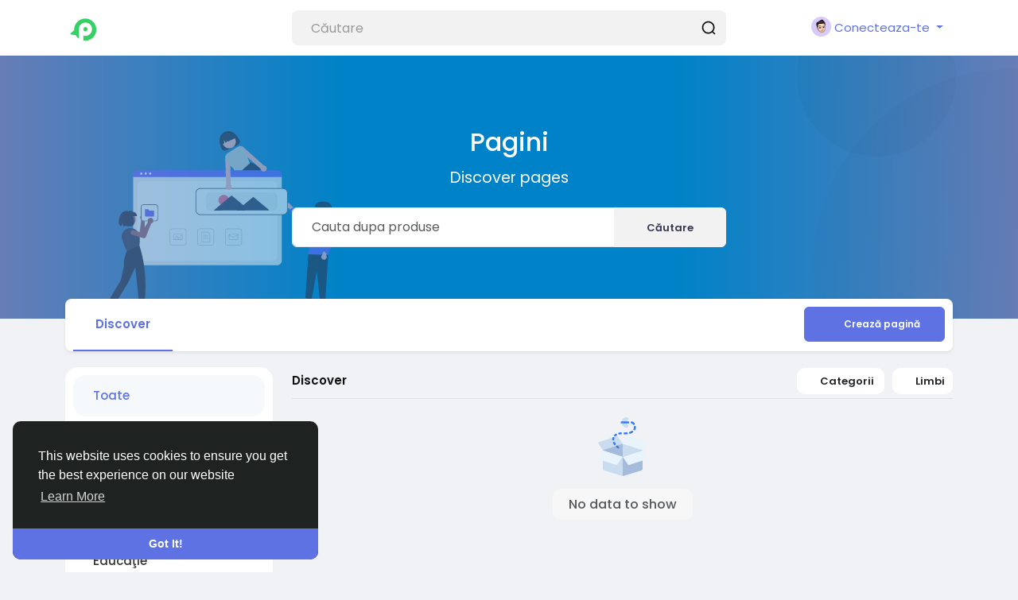

--- FILE ---
content_type: image/svg+xml
request_url: https://palxup.com/content/themes/default/images/headers/undraw_building_websites_i78t.svg
body_size: 5016
content:
<svg xmlns="http://www.w3.org/2000/svg" data-name="Layer 1" width="876.27165" height="661.47277" viewBox="0 0 876.27165 661.47277" xmlns:xlink="http://www.w3.org/1999/xlink"><path d="M685.83423,138.6545c7.51624,15.99516-8.41069,20.5258-26.65516,29.099s-31.8977,17.94247-39.41393,1.94732-13.61474-47.74263,12.19523-59.87092C658.65953,97.2838,678.318,122.65934,685.83423,138.6545Z" transform="translate(-180.86417 -106.46046)" fill="#2f2e41"/><circle cx="467.74627" cy="39.08912" r="24.56103" fill="#ffb8b8"/><path d="M770.29037,254.47277c-.85009-1.11-1.70019-2.2-2.56006-3.26q-1.66479-2.07-3.35009-4.01c-12.73-14.69-26.27-23.94-41.17969-24.93h-.02l-.22021-.02-29.71,28.96-10.10009,9.84.22021.54,5.44971,13.57h95.49023A234.83392,234.83392,0,0,0,770.29037,254.47277Z" transform="translate(-180.86417 -106.46046)" fill="#2f2e41"/><path d="M621.90207,155.43779l0,0,8.792-4.13144-1.22476-12.68333,5.87908,10.49623,4.20223-1.97466-.7144-7.39862,3.42957,6.12274,31.22444-14.67258,0,0a26,26,0,0,0-34.589-12.47385l-4.52533,2.12648A26,26,0,0,0,621.90207,155.43779Z" transform="translate(-180.86417 -106.46046)" fill="#2f2e41"/><path d="M825.39023,601.26062H312.55173a16.51867,16.51867,0,0,1-16.5-16.5V276.60681a12.10184,12.10184,0,0,1,12.08789-12.08838H829.59311a12.31112,12.31112,0,0,1,12.29712,12.29736V584.76062A16.51868,16.51868,0,0,1,825.39023,601.26062Z" transform="translate(-180.86417 -106.46046)" fill="#f2f2f2"/><path d="M328.55173,584.76062h480.8385a16,16,0,0,0,16-16V307.21277a16,16,0,0,0-16-16H328.55173a16,16,0,0,0-16,16V568.76062A16,16,0,0,0,328.55173,584.76062Z" transform="translate(-180.86417 -106.46046)" fill="#fff"/><path d="M841.66049,275.663H295.82016v-8.40039a16.57376,16.57376,0,0,1,16.56006-16.5498H825.10043a16.57368,16.57368,0,0,1,16.56006,16.5498Z" transform="translate(-180.86417 -106.46046)" fill="#6c63ff"/><circle cx="145.05135" cy="156.7523" r="4.28342" fill="#fff"/><circle cx="161.31015" cy="156.7523" r="4.28342" fill="#fff"/><circle cx="177.56896" cy="156.7523" r="4.28342" fill="#fff"/><path d="M583.97441,528.03954h-43a9.51081,9.51081,0,0,1-9.5-9.5v-43a9.51081,9.51081,0,0,1,9.5-9.5h43a9.51081,9.51081,0,0,1,9.5,9.5v43A9.51081,9.51081,0,0,1,583.97441,528.03954Zm-43-60a7.50835,7.50835,0,0,0-7.5,7.5v43a7.50836,7.50836,0,0,0,7.5,7.5h43a7.50836,7.50836,0,0,0,7.5-7.5v-43a7.50835,7.50835,0,0,0-7.5-7.5Z" transform="translate(-180.86417 -106.46046)" fill="#ccc"/><path d="M575.47441,516.03954h-26a3.00328,3.00328,0,0,1-3-3v-32a3.00328,3.00328,0,0,1,3-3h18.83935a3.0073,3.0073,0,0,1,1.8794.66162l7.16016,5.7539a2.9844,2.9844,0,0,1,1.12109,2.33838v26.2461A3.00328,3.00328,0,0,1,575.47441,516.03954Zm-26-36a1.0013,1.0013,0,0,0-1,1v32a1.0013,1.0013,0,0,0,1,1h26a1.0013,1.0013,0,0,0,1-1v-26.2461a.99457.99457,0,0,0-.37354-.77929l-7.16113-5.7544a1.00206,1.00206,0,0,0-.626-.22021Z" transform="translate(-180.86417 -106.46046)" fill="#ccc"/><path d="M570.47441,492.03954h-16a1,1,0,0,1,0-2h16a1,1,0,0,1,0,2Z" transform="translate(-180.86417 -106.46046)" fill="#ccc"/><path d="M570.47441,498.03954h-16a1,1,0,0,1,0-2h16a1,1,0,0,1,0,2Z" transform="translate(-180.86417 -106.46046)" fill="#ccc"/><path d="M570.47441,504.03954h-16a1,1,0,0,1,0-2h16a1,1,0,0,1,0,2Z" transform="translate(-180.86417 -106.46046)" fill="#ccc"/><path d="M685.97441,528.03954h-43a9.51081,9.51081,0,0,1-9.5-9.5v-43a9.51081,9.51081,0,0,1,9.5-9.5h43a9.51081,9.51081,0,0,1,9.5,9.5v43A9.51081,9.51081,0,0,1,685.97441,528.03954Zm-43-60a7.50835,7.50835,0,0,0-7.5,7.5v43a7.50836,7.50836,0,0,0,7.5,7.5h43a7.50836,7.50836,0,0,0,7.5-7.5v-43a7.50835,7.50835,0,0,0-7.5-7.5Z" transform="translate(-180.86417 -106.46046)" fill="#ccc"/><path d="M678.47441,508.03954h-28a3.00328,3.00328,0,0,1-3-3v-16a3.00328,3.00328,0,0,1,3-3h28a3.00328,3.00328,0,0,1,3,3v16A3.00328,3.00328,0,0,1,678.47441,508.03954Zm-28-20a1.001,1.001,0,0,0-1,1v16a1.001,1.001,0,0,0,1,1h28a1.001,1.001,0,0,0,1-1v-16a1.001,1.001,0,0,0-1-1Z" transform="translate(-180.86417 -106.46046)" fill="#ccc"/><path d="M664.47441,499.67772a3.00345,3.00345,0,0,1-1.58984-.45264l-14.94043-9.3374a1.00027,1.00027,0,0,1,1.06054-1.69629l14.94043,9.3374a1.00555,1.00555,0,0,0,1.05957,0l14.93946-9.3374a1.00027,1.00027,0,0,1,1.06054,1.69629l-14.93945,9.3374A3.00432,3.00432,0,0,1,664.47441,499.67772Z" transform="translate(-180.86417 -106.46046)" fill="#ccc"/><path d="M481.97441,528.03954h-43a9.51081,9.51081,0,0,1-9.5-9.5v-43a9.51081,9.51081,0,0,1,9.5-9.5h43a9.51081,9.51081,0,0,1,9.5,9.5v43A9.51081,9.51081,0,0,1,481.97441,528.03954Zm-43-60a7.50835,7.50835,0,0,0-7.5,7.5v43a7.50836,7.50836,0,0,0,7.5,7.5h43a7.50836,7.50836,0,0,0,7.5-7.5v-43a7.50835,7.50835,0,0,0-7.5-7.5Z" transform="translate(-180.86417 -106.46046)" fill="#ccc"/><path d="M474.47441,508.03954h-28a3.00328,3.00328,0,0,1-3-3v-16a3.00328,3.00328,0,0,1,3-3h28a3.00328,3.00328,0,0,1,3,3v16A3.00328,3.00328,0,0,1,474.47441,508.03954Zm-28-20a1.001,1.001,0,0,0-1,1v16a1.001,1.001,0,0,0,1,1h28a1.001,1.001,0,0,0,1-1v-16a1.001,1.001,0,0,0-1-1Z" transform="translate(-180.86417 -106.46046)" fill="#ccc"/><path d="M470.03642,508.03954h-20.124a1.99958,1.99958,0,0,1-1.73194-3l6.06153-10.5a2.00022,2.00022,0,0,1,3.46435,0l3.915,6.78125,2.26807-3.92871a2.00022,2.00022,0,0,1,3.46435,0l4.415,7.64746a2,2,0,0,1-1.73242,3Zm0-2h0l-4.415-7.64746-3.13379,5.42871a.99985.99985,0,0,1-.86621.5h0a.99985.99985,0,0,1-.86621-.5l-4.78076-8.28125-6.062,10.5Z" transform="translate(-180.86417 -106.46046)" fill="#ccc"/><circle cx="290.61013" cy="385.57888" r="2" fill="#ccc"/><polygon points="768.825 648.15 756.565 648.149 750.733 600.861 768.827 600.862 768.825 648.15" fill="#ffb8b8"/><path d="M952.81564,766.49434l-39.53051-.00146v-.5a15.38605,15.38605,0,0,1,15.38647-15.38623h.001l24.1438.001Z" transform="translate(-180.86417 -106.46046)" fill="#2f2e41"/><polygon points="818.825 648.15 806.565 648.149 800.733 600.861 818.827 600.862 818.825 648.15" fill="#ffb8b8"/><path d="M1002.81564,766.49434l-39.53051-.00146v-.5a15.38605,15.38605,0,0,1,15.38647-15.38623h.001l24.1438.001Z" transform="translate(-180.86417 -106.46046)" fill="#2f2e41"/><path d="M996.0139,734.11079l-11.35449-3.4541a4.49323,4.49323,0,0,1-3.16577-3.833L970.9077,626.49751a.47984.47984,0,0,0-.47851-.44726.46935.46935,0,0,0-.5105.40918l-17.731,97.19922a4.50036,4.50036,0,0,1-5.33471,3.59961L932.34154,724.269a4.51613,4.51613,0,0,1-3.58179-4.71192l10.7854-159.3125,73.13794-7.8916-10.86792,177.72656a4.50464,4.50464,0,0,1-4.48437,4.22754A4.52613,4.52613,0,0,1,996.0139,734.11079Z" transform="translate(-180.86417 -106.46046)" fill="#2f2e41"/><circle cx="815.08028" cy="290.48693" r="24.56103" fill="#ffb8b8"/><path d="M939.43261,561.18013l15.85815-99.85107a37.85746,37.85746,0,0,1,48.00537-30.39942h0a37.74323,37.74323,0,0,1,26.60108,43.26221l-16.59107,89.17187Z" transform="translate(-180.86417 -106.46046)" fill="#6c63ff"/><path d="M1002.725,579.04609a10.0558,10.0558,0,0,0,1.747-15.32l16.39619-31.75128-18.46486,1.97048-12.73924,29.84946a10.11027,10.11027,0,0,0,13.06089,15.25138Z" transform="translate(-180.86417 -106.46046)" fill="#ffb8b8"/><path d="M1006.23594,558.12555a4.50552,4.50552,0,0,1-2.4265-1.15083l-6.27324-5.79662a4.51468,4.51468,0,0,1-1.09178-5.05417l12.53746-29.71816-1.77859-58.71981a14.49652,14.49652,0,1,1,28.727,3.91856l3.041,36.91226a46.37346,46.37346,0,0,1-8.93769,31.39683l-19.55206,26.43232a4.505,4.505,0,0,1-3.19513,1.80387A4.45452,4.45452,0,0,1,1006.23594,558.12555Z" transform="translate(-180.86417 -106.46046)" fill="#6c63ff"/><path d="M854.50508,383.5656a10.05575,10.05575,0,0,0,13.42647,7.58193l22.84575,27.47819,5.38477-17.77183-22.52025-23.36914a10.11027,10.11027,0,0,0-19.13674,6.08085Z" transform="translate(-180.86417 -106.46046)" fill="#ffb8b8"/><path d="M872.40107,394.9555a4.50564,4.50564,0,0,1,2.00583-1.78577l7.78377-3.51672a4.51467,4.51467,0,0,1,5.07986.96521l22.478,23.13213,54.76621,21.25658a14.49652,14.49652,0,1,1-14.80889,24.92573l-35.17667-11.59151a46.37351,46.37351,0,0,1-25.42736-20.47176l-16.71728-28.31048a4.50493,4.50493,0,0,1-.41535-3.64558A4.45446,4.45446,0,0,1,872.40107,394.9555Z" transform="translate(-180.86417 -106.46046)" fill="#6c63ff"/><polygon points="835.002 375.652 834.002 407.652 815.58 439.663 830.962 403.99 835.002 375.652" opacity="0.1"/><path d="M993.13047,401.56313a6.42292,6.42292,0,0,1-7.03053-4.70224,9.76432,9.76432,0,0,0-6.95075-7.2736c-4.5055-1.02949-10.01213,1.09128-13.31351-2.32232a6.63748,6.63748,0,0,1-1.57539-5.84234c.60807-3.31718,2.981-5.8232,5.56326-7.8275a34.06226,34.06226,0,0,1,18.8661-7.05067,67.67657,67.67657,0,0,1,10.62084.52837,47.00933,47.00933,0,0,1,10.86368,1.98538,25.57605,25.57605,0,0,1,16.00171,18.68024,29.528,29.528,0,0,1-6.05709,24.13034,31.70221,31.70221,0,0,1-12.16059,9.25872,4.74429,4.74429,0,0,1-3.60621.18291c-2.95734-1.17583-2.47409-4.83917-1.12569-7.28253,1.443-2.61478,3.66335-5.1464,2.50287-8.32859a6.302,6.302,0,0,0-3.12714-3.3662c-2.93992-1.49928-6.22821-1.14456-9.38876-.77957Z" transform="translate(-180.86417 -106.46046)" fill="#2f2e41"/><path d="M846.29741,415.4331h-304a16.51867,16.51867,0,0,1-16.5-16.5v-65a16.51868,16.51868,0,0,1,16.5-16.5h304a16.519,16.519,0,0,1,16.5,16.5v65A16.519,16.519,0,0,1,846.29741,415.4331Z" transform="translate(-180.86417 -106.46046)" fill="#fff"/><path d="M846.29724,415.93324h-304a17.01917,17.01917,0,0,1-17-17v-65a17.01916,17.01916,0,0,1,17-17h304a17.01916,17.01916,0,0,1,17,17v65A17.01917,17.01917,0,0,1,846.29724,415.93324Zm-304-97a15.017,15.017,0,0,0-15,15v65a15.017,15.017,0,0,0,15,15h304a15.017,15.017,0,0,0,15-15v-65a15.017,15.017,0,0,0-15-15Z" transform="translate(-180.86417 -106.46046)" fill="#3f3d56"/><path d="M809.29724,399.43324h-230a16.51868,16.51868,0,0,1-16.5-16.5v-34a16.51867,16.51867,0,0,1,16.5-16.5h230a16.51866,16.51866,0,0,1,16.5,16.5v34A16.51867,16.51867,0,0,1,809.29724,399.43324Z" transform="translate(-180.86417 -106.46046)" fill="#f2f2f2"/><circle cx="447.92802" cy="254.91484" r="19.73228" fill="#ff6584"/><path d="M795.00425,397.4419l-27.85254-23.35968-27.37158-22.95636a4.00031,4.00031,0,0,0-5.15283.01l-27.28321,23.06165-6.66406,5.6333-10.04834-8.42737-30.53711-25.61084a3.99964,3.99964,0,0,0-5.15234.00989l-30.438,25.72833-30.917,26.13349a.99994.99994,0,0,0,.64746,1.76373l63.38672-.12213,20.064-.03864-.19629.166,59.80762-.11524,57.0669-.10992A.99989.99989,0,0,0,795.00425,397.4419Z" transform="translate(-180.86417 -106.46046)" fill="#3f3d56"/><path d="M1056.13583,767.93324h-192a1,1,0,0,1,0-2h192a1,1,0,0,1,0,2Z" transform="translate(-180.86417 -106.46046)" fill="#ccc"/><path d="M784.92026,238.37274a11.22094,11.22094,0,0,0-7.25-5.1,10.30111,10.30111,0,0,0-1.65967-.21l-76.19043-68.12a9.01491,9.01491,0,0,0-5.62988-2.69,7.66989,7.66989,0,0,0-1.27-.04,9.05493,9.05493,0,0,0-5.96,15.48l29.16992,25.43,47.8999,41.75a11.91555,11.91555,0,0,0,.3501,2.33,11.26607,11.26607,0,0,0,9.66992,8.37,11.09212,11.09212,0,0,0,6.05029-1,11.40659,11.40659,0,0,0,3.87988-2.97c.10987-.13.21-.25.31006-.39a11.29281,11.29281,0,0,0,.62989-12.84Z" transform="translate(-180.86417 -106.46046)" fill="#ffb8b8"/><path d="M654.60043,304.02276l-.71-28.86-.6001-23.95-.41015-16.76-.81006-32.67a9.04565,9.04565,0,0,0-15.71-5.25,6.92326,6.92326,0,0,0-.75.96,8.93574,8.93574,0,0,0-1.56006,6.05l1.78027,47.67.89014,23.95,1.13965,30.55a12.0475,12.0475,0,0,0-.88965,1.41,11.248,11.248,0,0,0-.71,8.84,11.31144,11.31144,0,0,0,15.55957,6.63,11.30069,11.30069,0,0,0,2.78027-18.57Z" transform="translate(-180.86417 -106.46046)" fill="#ffb8b8"/><path d="M723.20053,222.27276l-7.07031-19.15-11.43994-31.02a16.0055,16.0055,0,0,0-9.9502-9.68c-.17969-.06-.36963-.12-.5498-.17005a15.984,15.984,0,0,0-13.23975,1.82l-38.53027,24.44a16.09316,16.09316,0,0,0-5.27,21.75,276.323,276.323,0,0,0,15.73,24.19c4.49023,6.11,12.85009,6.76,14.30029,16.76h28.40967l28.76025-25.82Z" transform="translate(-180.86417 -106.46046)" fill="#ccc"/><circle cx="101.16464" cy="326.68231" r="23.17166" fill="#a0616a"/><path d="M338.91551,417.19256q.3425.27261.66395.57794a10.38021,10.38021,0,0,1-.41708,15.48365,9.72179,9.72179,0,0,1-.81382.61338l1.56823,52.94493a8.06132,8.06132,0,0,1-5.545,7.867l-.09553.02052-42.98869,4.578a8.89852,8.89852,0,1,1-1.72218-17.71279l30.64427-2.69888,5.29962-45.851a9.87574,9.87574,0,0,1-.97155-.99,10.38,10.38,0,0,1,14.3778-14.83273Z" transform="translate(-180.86417 -106.46046)" fill="#a0616a"/><polygon points="139.328 649.174 150.895 649.174 156.397 604.561 139.326 604.561 139.328 649.174" fill="#a0616a"/><path d="M317.24235,751.8583l22.778-.00093h.00092a14.5157,14.5157,0,0,1,14.51609,14.51587v.47171l-37.29436.00139Z" transform="translate(-180.86417 -106.46046)" fill="#2f2e41"/><polygon points="24.366 633.182 34.304 639.099 61.857 603.582 47.189 594.849 24.366 633.182" fill="#a0616a"/><path d="M204.6271,734.88875l19.57164,11.65289.00079.00047a14.5157,14.5157,0,0,1,5.04582,19.89892l-.24134.40531L196.95952,747.767Z" transform="translate(-180.86417 -106.46046)" fill="#2f2e41"/><path d="M334.4881,739.87708H321.53641a4.23772,4.23772,0,0,1-4.22149-3.79676L304.25773,613.34293a1.41541,1.41541,0,0,0-2.69716-.433l-23.5554,52.15872-41.70358,68.00266a4.26564,4.26564,0,0,1-5.32891,1.66575l-16.66024-7.33a4.24672,4.24672,0,0,1-1.93478-6.06413l38.33707-64.19208,11.75766-54.0852c-3.69795-23.455,12.155-58.326,12.31575-58.67614l.07855-.17044,43.66751-17.06765.219.2681c17.22117,56.51377,27.715,117.3322,19.96672,208.5678A4.27417,4.27417,0,0,1,334.4881,739.87708Z" transform="translate(-180.86417 -106.46046)" fill="#2f2e41"/><path d="M273.10743,549.934l-.20339-.42749c-.09719-.20454-9.807-20.68365-17.292-42.57146a32.28512,32.28512,0,0,1,2.23858-25.87344,32.6374,32.6374,0,0,1,20.81263-16.00426h0A32.677,32.677,0,0,1,316.591,484.62709c5.93722,14.84708,4.045,30.69452,2.26429,43.15723l-.03547.24967-.22711.10872Z" transform="translate(-180.86417 -106.46046)" fill="#3f3d56"/><path d="M310.12378,420.05358H273.32992V404.01523c8.07584-3.20838,15.97847-5.93693,20.75551,0a16.03844,16.03844,0,0,1,16.03835,16.03833Z" transform="translate(-180.86417 -106.46046)" fill="#2f2e41"/><path d="M271.29289,401.18493c-21.99607,0-28.15279,27.57121-28.15279,43.12552,0,8.67446,3.923,11.777,10.08753,12.8268l2.17708-11.611,5.09905,12.11064c1.73162.00864,3.55077-.02488,5.43671-.05989l1.72886-3.55986,3.85527,3.496c15.44087.023,27.92061,2.27382,27.92061-13.20269C299.44521,428.75614,294.04582,401.18493,271.29289,401.18493Z" transform="translate(-180.86417 -106.46046)" fill="#2f2e41"/><path d="M373.86417,767.93324h-192a1,1,0,1,1,0-2h192a1,1,0,0,1,0,2Z" transform="translate(-180.86417 -106.46046)" fill="#ccc"/><path d="M377.47441,438.93324h-43a9.51081,9.51081,0,0,1-9.5-9.5v-43a9.51081,9.51081,0,0,1,9.5-9.5h43a9.51081,9.51081,0,0,1,9.5,9.5v43A9.51081,9.51081,0,0,1,377.47441,438.93324Z" transform="translate(-180.86417 -106.46046)" fill="#fff"/><path d="M377.47441,438.93324h-43a9.51081,9.51081,0,0,1-9.5-9.5v-43a9.51081,9.51081,0,0,1,9.5-9.5h43a9.51081,9.51081,0,0,1,9.5,9.5v43A9.51081,9.51081,0,0,1,377.47441,438.93324Zm-43-60a7.50836,7.50836,0,0,0-7.5,7.5v43a7.50836,7.50836,0,0,0,7.5,7.5h43a7.50836,7.50836,0,0,0,7.5-7.5v-43a7.50836,7.50836,0,0,0-7.5-7.5Z" transform="translate(-180.86417 -106.46046)" fill="#3f3d56"/><path d="M369.97441,421.43324h-28a3.00328,3.00328,0,0,1-3-3v-21a3.00328,3.00328,0,0,1,3-3h7.88232a2.98117,2.98117,0,0,1,2.55518,1.42724l2.19824,3.57276h15.36426a3.00328,3.00328,0,0,1,3,3v16A3.00328,3.00328,0,0,1,369.97441,421.43324Z" transform="translate(-180.86417 -106.46046)" fill="#6c63ff"/><path d="M369.06364,432.04239q.20986.38415.38766.79029a10.38021,10.38021,0,0,1-6.39269,14.10854,9.72022,9.72022,0,0,1-.98807.24953l-19.09943,49.40482a8.06134,8.06134,0,0,1-8.16324,5.09887l-.096-.01816-41.39664-12.46211a8.89853,8.89853,0,1,1,5.28606-16.99313l29.29033,9.40382,22.6764-40.20175a9.87622,9.87622,0,0,1-.51127-1.28942,10.38005,10.38005,0,0,1,19.0069-8.0913Z" transform="translate(-180.86417 -106.46046)" fill="#a0616a"/></svg>